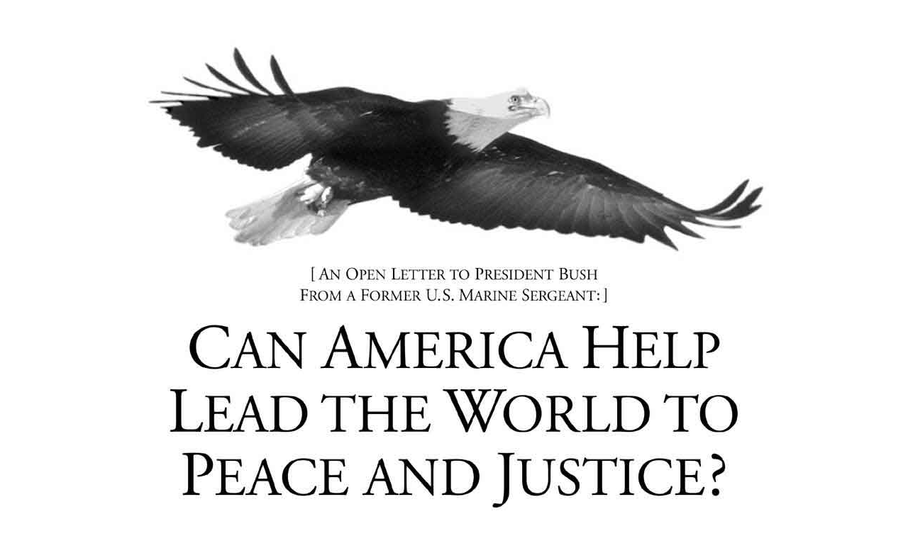

--- FILE ---
content_type: text/html
request_url: http://english.globalpeace.jp/GPCAdsFullSize/NY-Times-01.html
body_size: 375
content:
<!DOCTYPE html PUBLIC "-//W3C//DTD XHTML 1.0 Transitional//EN" "http://www.w3.org/TR/xhtml1/DTD/xhtml1-transitional.dtd">

<html xmlns="http://www.w3.org/1999/xhtml">

	<head>
		<meta http-equiv="content-type" content="text/html;charset=utf-8" />
		<meta name="generator" content="Adobe GoLive" />
		<title>GPC - NY Times 01 Advertisment</title>
	</head>

	<body>
		<p align="center"><img src="../GPC_Images/InTheMedia/GPC_Ads/Adv_FS/NY-Times-01_FS.jpg" alt="" height="1571" width="1000" border="0" /></p>
	</body>

</html>